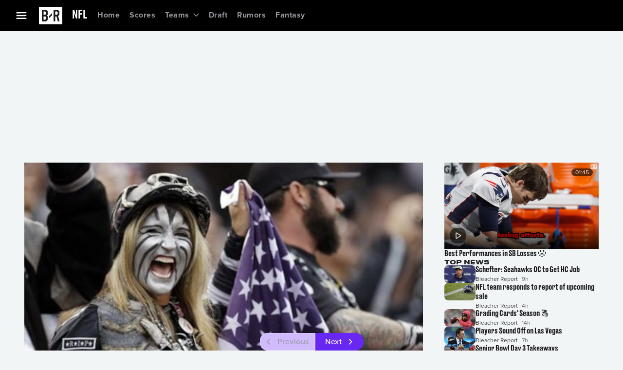

--- FILE ---
content_type: application/javascript; charset=UTF-8
request_url: https://bleacherreport.com/_next/static/chunks/8268-d833a5facc46fdd8.js
body_size: 2837
content:
"use strict";(self.webpackChunk_N_E=self.webpackChunk_N_E||[]).push([[8268],{31227:function(e,t,n){n.d(t,{kA:function(){return y},AnalyticsProvider:function(){return V},WL:function(){return h},eQ:function(){return m},z$:function(){return b}});var r=n(90991),i=n(72163),o=n(72357),c=n(50517),E=n(16551);class l extends c.D{_build(e){return super._build({...e})}constructor(){super(...arguments),this.eventType="beam.events.identity.interests_1.1",this.sessionUpdate=E.I.EXTEND}}new l;var a=n(54718),O=n(32223),s=n(55695),T=n(19719);class u extends c.D{_build(e){return super._build({...e})}constructor(){super(...arguments),this.eventType="beam.events.interaction.scroll_1.0",this.sessionUpdate=E.I.EXTEND}}let _=new u;var R=n(79987);class d extends c.D{_build(e){return super._build({...e})}constructor(){super(...arguments),this.eventType="beam.events.interaction.impression_1.0",this.sessionUpdate=E.I.EXTEND}}let N=new d;class I extends c.D{_build(e){return super._build({...e})}constructor(){super(...arguments),this.eventType="beam.events.legacy.videoplayer_1.1",this.sessionUpdate=E.I.EXTEND}}let A=new I;var L=n(39283),C=n(95966);let M=e=>{let t=Number(e);return isNaN(t)?void 0:t};var S=n(94735),p=n(41804);let P=e=>{try{return new URL(e).toString()}catch(n){let t=(0,p.M)([p.P.BR_HOST]);return e?new URL(e,"https://".concat(t.BR_HOST)).toString():""}},D=e=>{try{return new URL(e).host}catch(e){}};var v=n(89122),U=n(81170),f=n(31012);let m={ALERT_ENGAGEMENT:"ALERT_ENGAGEMENT",ALERT_SUBSCRIBE:"ALERT_SUBSCRIBE",ALERT_UNSUBSCRIBE:"ALERT_UNSUBSCRIBE",BETTING_IMPRESSION:"BETTING_IMPRESSION",BETTING_CLICK:"BETTING_CLICK",BOOKMARK_ADD:"BOOKMARK_ADD",BOOKMARK_REMOVE:"BOOKMARK_REMOVE",COMMENT_ADD:"COMMENT_ADD",COMMENT_EDIT:"COMMENT_EDIT",COMMENT_EXPAND:"COMMENT_EXPAND",COMMENT_REPORT:"COMMENT_REPORT",COMMENT_REMOVE:"COMMENT_REMOVE",COMMUNITY_FOLLOW:"COMMUNITY_FOLLOW",COMMUNITY_UNFOLLOW:"COMMUNITY_UNFOLLOW",CONTACT_ADD:"CONTACT_ADD",CONTACT_REMOVE:"CONTACT_REMOVE",CONTENT_SAVE:"CONTENT_SAVE",CONTENT_SHARE:"CONTENT_SHARE",CREATOR_FOLLOW:"CREATOR_FOLLOW",CREATOR_UNFOLLOW:"CREATOR_UNFOLLOW",PIN_ADD:"PIN_ADD",PIN_REMOVE:"PIN_REMOVE",POLL_IMPRESSION:"POLL_IMPRESSION",POLL_VOTE:"POLL_VOTE",POST_ADD:"POST_ADD",POST_EDIT:"POST_EDIT",POST_MODERATE:"POST_MODERATE",POST_REMOVE:"POST_REMOVE",POST_REPORT:"POST_REPORT",PROFILE_SHARE:"PROFILE_SHARE",REACTION_ADD:"REACTION_ADD",REACTION_REMOVE:"REACTION_REMOVE",USER_BAN:"USER_BAN",USER_BLOCK:"USER_BLOCK",USER_FOLLOW:"USER_FOLLOW",USER_UNFOLLOW:"USER_UNFOLLOW"};class g extends c.D{_build(e){return super._build({...e})}constructor(){super(...arguments),this.eventType="beam.events.interaction.socialactivity_1.0",this.sessionUpdate=E.I.EXTEND}}new g;let y={AD:"AD",AIRING:"AIRING",ALERT:"ALERT",CHANNEL:"CHANNEL",COLLECTION:"COLLECTION",EXTERNAL_ARTICLE:"EXTERNAL_ARTICLE",GAMECAST:"GAMECAST",INTERNAL_ARTICLE:"INTERNAL_ARTICLE",LINK:"LINK",POST:"POST",SHOW:"SHOW",SLIDESHOW:"SLIDESHOW",TAXONOMY_NODE:"TAXONOMY_NODE",VIDEO:"VIDEO"},h={[a.ri.VideoV2]:y.VIDEO,[a.ri.Article]:y.INTERNAL_ARTICLE,[a.ri.ExternalArticle]:y.EXTERNAL_ARTICLE,[a.ri.Tweet]:y.POST},F=i.createContext({}),B={analyticsModuleId:"moduleId",analyticsContentId:"contentId",analyticsContentType:"contentType",analyticsTargetText:"targetText",analyticsTargetUri:"targetURI",analyticsElementAction:"elementAction",analyticsLocationPosition:"locationPosition",analyticsActivity:"activity",analyticsActivity__action:"activity.action",analyticsEntityId:"entityId",analyticsLocationVerticalPosition:"locationVerticalPosition"},V=e=>{let{attributes:t,isEmbedded:n=!1,children:c}=e,E=(0,O.qm)(),l=(0,f.Og)().referrerPageRef,a=(()=>{let e=n&&localStorage.getItem(C.dR.EmbeddedParameters);if(e)try{return JSON.parse(e)}catch(e){console.error("Failed to parse embeddedParameters:",e)}return{}})();(0,v.F)(L.mN.VIDEO_PLAYER,e=>{let t=e.detail;V(t.element,t.overrides)});let u={...t,get screenURI(){var d,I;return null===(I=globalThis)||void 0===I?void 0:null===(d=I.location)||void 0===d?void 0:d.pathname},get screenDimensions(){var p,m;return{width:null===(p=globalThis)||void 0===p?void 0:p.innerWidth,height:null===(m=globalThis)||void 0===m?void 0:m.innerHeight}},get queryString(){var g,y;return null===(y=globalThis)||void 0===y?void 0:null===(g=y.location)||void 0===g?void 0:g.search}};(0,U.t)(()=>{if(E&&E.updateDeviceApplicationState)return null==E||E.updateTrackingCodeApplicationState(u.queryString),!0},[E]);let h=e=>{var t,n,r,i;let c=null!==(n=null==e?void 0:e.dataset)&&void 0!==n?n:{},E=Object.keys(c).reduce((e,t)=>{let n=B[t];if(n){let r=n.split("."),i=e;r.forEach((e,n)=>{n===r.length-1?i[e]=c[t]:(i[e]=i[e]||{},i=i[e])})}return e},{});return E.targetURI=P(null!==(r=null==e?void 0:null===(t=e.attributes.getNamedItem("href"))||void 0===t?void 0:t.value)&&void 0!==r?r:E.targetURI),{...E,targetText:(0,S.o)(null!==(i=null==E?void 0:E.targetText)&&void 0!==i?i:(0,o.bOc)(e))}},V=(0,i.useCallback)((e,t)=>{let n=e?h(e):{},r={...u,...n,...t||{}};A.emit({action:r.action,castType:r.castType,contentId:r.contentId,locationPosition:M(r.locationPosition),locationVerticalPosition:M(r.locationVerticalPosition),moduleId:r.moduleId,playbackId:r.playbackId,playbackType:r.playbackType,playerName:r.playerName,screenId:r.screenId,screenName:r.screenName,screenURI:r.screenURI,streamType:r.streamType,videoId:r.videoId})},[t]);return(0,r.jsx)(F.Provider,{value:{click:function(e,t){let n=()=>{let n=h(e),r={...u,...n,...t||{}};s._j.emit({contentId:r.contentId,elementAction:r.elementAction,locationPosition:M(r.locationPosition),locationVerticalPosition:M(r.locationVerticalPosition),moduleId:r.moduleId,screenId:r.screenId,screenName:r.screenName,screenURI:r.screenURI,targetText:r.targetText,targetURI:r.targetURI})};"function"==typeof window.requestIdleCallback?window.requestIdleCallback(n,{timeout:5e3}):setTimeout(n,0)},browse:function(e){let t="";if(document.referrer){let e=new URL(document.referrer);e.search="",t=e.toString()}let n=l.current?{...l.current}:{referringScreenURI:t,...!!(null==a?void 0:a.referringPage)&&a.referringPage};T.M.emit({...u,referringPage:n,...e}),l.current={referringScreenURI:u.screenURI,referringScreenId:u.screenId,referringScreenName:u.screenName}},scroll:function(e){_.emit(e)},social:function(e,t){let n=h(e),r={...u,...n,...t||{}};R.gU.emit({activity:r.activity,contentId:r.contentId,contentType:r.contentType,elementAction:r.elementAction,entityId:r.entityId,locationPosition:M(r.locationPosition),locationVerticalPosition:M(r.locationVerticalPosition),moduleId:r.moduleId,screenId:r.screenId,screenName:r.screenName,screenURI:r.screenURI,targetText:D(r.targetURI)||r.targetText})},impression:function(e,t){let n=h(e),r={...u,...n,...t||{}};N.emit({contentId:r.contentId,contentType:r.contentType,locationPosition:M(r.locationPosition),locationVerticalPosition:M(r.locationVerticalPosition),moduleId:r.moduleId,screenId:r.screenId,screenName:r.screenName,screenURI:r.screenURI,targetURI:r.targetURI})},updateApplicationState:function(){let e=arguments.length>0&&void 0!==arguments[0]?arguments[0]:{};null==E||E.updatePageApplicationState({id:u.screenId,isEmbedded:n,uri:u.screenURI,name:u.screenName,...e})},legacyVideoPlayer:V,attributes:u},children:c})},b=()=>(0,i.useContext)(F)},11563:function(e,t,n){n.d(t,{B:function(){return o}});var r=n(31012),i=n(89725);let o=()=>{let[e]=(0,r.Dj)(),[t]=(0,r.MS)(),n=(null==t?void 0:t.appExperience)===i.oW.Domestic,o=e?[e,n?i.cH.Domestic:i.cH.International]:[];return()=>({isAuthorized:!!e,roles:o})}},74846:function(e,t,n){var r=n(90991),i=n(72163),o=n(47169),c=n(41804);let E=(0,c.M)([c.P.BR_HOST]),l="http://".concat(E.BR_HOST),a=()=>{},O=(0,i.forwardRef)((e,t)=>{let{onClick:n=a,prefetch:c,replace:E,scroll:O,href:T,...u}=e,_=(0,i.useMemo)(()=>{try{return new URL(l).origin!==new URL(T,l).origin}catch(e){return!1}},[T]);return(0,r.jsx)(o.default,{href:null!=T?T:"",prefetch:null!=c&&c,replace:E,scroll:O,passHref:!0,legacyBehavior:!0,children:(0,r.jsx)(s,{customClickHandler:n,target:_?"_blank":"_self",rel:_?"noopener noreferrer":void 0,domRef:t,...u,children:u.children})})}),s=i.forwardRef((e,t)=>{let{onClick:n,customClickHandler:i=a,href:o,children:c,onMouseEnter:E,className:l,domRef:O,...s}=e;function T(e,t){"function"==typeof e?e(t):e&&(e.current=t)}return(0,r.jsx)("a",{href:o,onClick:e=>{null==i||i(e),null==n||n(e)},onMouseEnter:E,ref:e=>{T(t,e),O&&T(O,e)},className:l,...s,children:c})});O.displayName="Link",t.Z=O},99457:function(e,t,n){n.d(t,{d:function(){return i},v:function(){return o}});var r=n(94735);let i=e=>{var t,n;return null!==(n=null==e?void 0:null===(t=e.filter(e=>!!e))||void 0===t?void 0:t.map(e=>o(null!=e?e:"")).join(","))&&void 0!==n?n:""};function o(e){return(0,r.o)(null!=e?e:"").replace(/-+/g,"_").replace(/[^\w ]/g,"").trim().replace(/\s+/g,"_")}},86315:function(e,t,n){n.d(t,{n:function(){return r}});function r(){let e=arguments.length>0&&void 0!==arguments[0]?arguments[0]:{};if(null===e||"object"!=typeof e)return!0;let{__typename:t,...n}=e;return Object.values(n).every(e=>null==e)}},94735:function(e,t,n){n.d(t,{o:function(){return r}});let r=function(){let e=arguments.length>0&&void 0!==arguments[0]?arguments[0]:"";return e.toLowerCase().replace(/[\u{1F600}-\u{1F64F}]/gu,"").replace(/[\u{1F300}-\u{1F5FF}]/gu,"").replace(/[\u{1F680}-\u{1F6FF}]/gu,"").replace(/[\u{2600}-\u{26FF}]/gu,"").replace(/[\u{2700}-\u{27BF}]/gu,"").replace(/[\u{1F1E6}-\u{1F1FF}]/gu,"").replace(/[\u{1F900}-\u{1F9FF}]/gu,"").replace(/[\u200B\u200C\u200D]/g,"").replace(/\uFE0F/g,"").replace(/[^\x20-\x7E]/g,"")}},89122:function(e,t,n){n.d(t,{F:function(){return o},h:function(){return i}});var r=n(72163);function i(e,t){window.dispatchEvent(new CustomEvent(e,{detail:t}))}function o(e,t){return(0,r.useEffect)(()=>(t&&window.addEventListener(e,t),()=>{t&&window.removeEventListener(e,t)}),[t]),{dispatch:function(t){i(e,{...t})}}}},55695:function(e,t,n){n.d(t,{_j:function(){return c}});var r=n(50517),i=n(16551);class o extends r.D{_build(e){return super._build({...e})}constructor(){super(...arguments),this.eventType="beam.events.interaction.click_1.0",this.sessionUpdate=i.I.EXTEND}}let c=new o},79987:function(e,t,n){n.d(t,{Q8:function(){return o},gU:function(){return E}});var r=n(50517),i=n(16551);let o={ALERT_ENGAGEMENT:"ALERT_ENGAGEMENT",ALERT_SUBSCRIBE:"ALERT_SUBSCRIBE",ALERT_UNSUBSCRIBE:"ALERT_UNSUBSCRIBE",BETTING_IMPRESSION:"BETTING_IMPRESSION",BETTING_CLICK:"BETTING_CLICK",BOOKMARK_ADD:"BOOKMARK_ADD",BOOKMARK_REMOVE:"BOOKMARK_REMOVE",COMMENT_ADD:"COMMENT_ADD",COMMENT_EDIT:"COMMENT_EDIT",COMMENT_EXPAND:"COMMENT_EXPAND",COMMENT_REPORT:"COMMENT_REPORT",COMMENT_REMOVE:"COMMENT_REMOVE",COMMUNITY_FOLLOW:"COMMUNITY_FOLLOW",COMMUNITY_UNFOLLOW:"COMMUNITY_UNFOLLOW",CONTACT_ADD:"CONTACT_ADD",CONTACT_REMOVE:"CONTACT_REMOVE",CONTENT_SAVE:"CONTENT_SAVE",CONTENT_SHARE:"CONTENT_SHARE",CREATOR_FOLLOW:"CREATOR_FOLLOW",CREATOR_UNFOLLOW:"CREATOR_UNFOLLOW",PIN_ADD:"PIN_ADD",PIN_REMOVE:"PIN_REMOVE",POLL_IMPRESSION:"POLL_IMPRESSION",POLL_VOTE:"POLL_VOTE",POST_ADD:"POST_ADD",POST_EDIT:"POST_EDIT",POST_MODERATE:"POST_MODERATE",POST_REMOVE:"POST_REMOVE",POST_REPORT:"POST_REPORT",PROFILE_SHARE:"PROFILE_SHARE",REACTION_ADD:"REACTION_ADD",REACTION_REMOVE:"REACTION_REMOVE",USER_BAN:"USER_BAN",USER_BLOCK:"USER_BLOCK",USER_FOLLOW:"USER_FOLLOW",USER_UNFOLLOW:"USER_UNFOLLOW"};class c extends r.D{_build(e){return super._build({...e})}constructor(){super(...arguments),this.eventType="beam.events.interaction.socialactivity_2.0",this.sessionUpdate=i.I.EXTEND}}let E=new c}}]);

--- FILE ---
content_type: application/javascript; charset=UTF-8
request_url: https://bleacherreport.com/_next/static/chunks/1981-d850707fd95f6475.js
body_size: 3068
content:
"use strict";(self.webpackChunk_N_E=self.webpackChunk_N_E||[]).push([[1981],{24215:function(e,t,i){i.d(t,{$:function(){return w},default:function(){return x}});var o=i(90991),n=i(72163),r=i(60901),l=i(72357),a=i(35356),d=i(11563),c=i(74846),s=i(32223),h=i(55695),u=i(89725),b=i(99457);let g="social_links",_="do_not_sell_or_share_my_personal_information";function p(e){return(0,b.v)(e)}var f=i(86315);let m={id:"navbar",title:"Footer 2.0",weight:-1,children:[{id:"footer-v2",title:"Footer 2.0",weight:0,children:[{id:"688baf0928b286947c1fa6e4",title:"About",url:"/pages/about",logo:"",weight:0,children:[]},{id:"688baf0928b286947c1fa6e6",title:"Advertise",url:"https://adsales.wbd.com",logo:"",weight:1,children:[]},{id:"688baf0928b286947c1fa6e8",title:"Contact Us",url:"/pages/contact",logo:"",weight:2,children:[]},{id:"688baf0928b286947c1fa6ea",title:"Get Help",url:"https://support.bleacherreport.com",logo:"",weight:3,children:[]},{id:"688baf0928b286947c1fa6ec",title:"Careers",url:"https://careers.bleacherreport.com",logo:"",weight:4,children:[]},{id:"688baf0928b286947c1fa6ee",title:"Sitemap",url:"/sitemap",logo:"",weight:5,children:[]},{id:"688baf0928b286947c1fa6f0",title:"Community Guidelines",url:"/pages/comguidelines",logo:"",weight:6,children:[]},{id:"688baf0928b286947c1fa6f2",title:"Privacy",url:"https://www.wbdprivacy.com/policycenter/b2c",logo:"",weight:7,children:[]},{id:"688baf0928b286947c1fa6f4",title:"Do Not Sell or Share My Personal Information",url:"/",logo:"",weight:8,children:[]},{id:"688baf0928b286947c1fa6f6",title:"Terms Of Use",url:"/pages/terms",logo:"",weight:9,children:[]},{id:"688baf0928b286947c1fa6f8",title:"AdChoices",url:"https://www.wbdprivacy.com/opt-out",logo:"",weight:10,children:[]},{id:"688baf0928b286947c1fa6fa",title:"B/R Sports on HBO Max",url:"https://www.hbomax.com/sports",logo:"",weight:11,children:[]},{id:"688baf0928b286947c1fa6fc",title:"B/R Creators Program",url:"https://creators.bleacherreport.com",logo:"",weight:12,children:[]},{id:"688baf0928b286947c1fa6fe",title:"RSS",url:"https://feeds.bleacherreport.com/articles",logo:"",weight:13,children:[]},{id:"688baf0928b286947c1fa700",title:"Social Links",url:"/",logo:"",weight:14,children:[{id:"footer-v2-links",title:"Social Links",url:"",logo:"",weight:14,children:[{id:"688baf0928b286947c1fa702",title:"Facebook",url:"https://facebook.com/bleacherreport",logo:"",weight:15,children:[]},{id:"688baf0928b286947c1fa704",title:"Instagram",url:"https://instagram.com/bleacherreport",logo:"",weight:15,children:[]},{id:"688baf0928b286947c1fa706",title:"Tiktok",url:"https://www.tiktok.com/@bleacherreport",logo:"",weight:15,children:[]},{id:"688baf0928b286947c1fa708",title:"Twitter",url:"https://twitter.com/bleacherreport",logo:"",weight:15,children:[]}]}]}]}]},v=()=>{let e=new Date().getFullYear();return(0,o.jsxs)(o.Fragment,{children:["Copyright \xa9 ",e," Bleacher Report, Inc. A Warner Bros. Discovery Company. All Rights Reserved."]})},w=e=>{let{id:t,screenId:i,screenName:b,menuLinks:w}=e,x=(0,d.B)(),k=(0,s.fM)(),y=x(),C=(null==y?void 0:y.isAuthorized)&&(null==y?void 0:y.roles.includes(u.cH.Domestic)),j=(0,f.n)(w)?m:w,A=function(e,t){var i,o,n;let{links:r,hasCookie:l}=(null!==(n=null==e?void 0:null===(o=e.children)||void 0===o?void 0:null===(i=o[0])||void 0===i?void 0:i.children)&&void 0!==n?n:[]).reduce((e,i)=>{var o;let n=p(null!==(o=null==i?void 0:i.title)&&void 0!==o?o:"");return n!==g&&("adchoices"!==n||t)&&(n===_&&(e.hasCookie=!0),e.links.push(i)),e},{links:[],hasCookie:!1});return!l&&r.length>0&&r.splice(8,0,{title:"Do Not Sell or Share My Personal Information",url:"/",weight:8,id:_}),r.sort((e,t)=>{var i,o;return(null!==(i=e.weight)&&void 0!==i?i:0)-(null!==(o=t.weight)&&void 0!==o?o:0)})}(j,C),Z=function(e){var t,i,o,n,r,l;let a=(null!==(l=null==e?void 0:null===(i=e.children)||void 0===i?void 0:null===(t=i[0])||void 0===t?void 0:t.children)&&void 0!==l?l:[]).find(e=>p(null==e?void 0:e.title)===g);return a?null===(r=a.children)||void 0===r?void 0:null===(n=r[0])||void 0===n?void 0:null===(o=n.children)||void 0===o?void 0:o.reduce((e,t)=>{let i=t.title.toLowerCase();return{...e,[i]:t.url}},{}):{}}(j),P=()=>{k.linkAction()},S=(0,n.useCallback)(e=>{let t=e.currentTarget;t&&h._j.emit({screenURI:location.href,targetText:(0,l.bOc)(t),targetURI:t.href,elementAction:"footer",contentId:i,screenId:i,screenName:b})},[b,i]);return(0,o.jsx)(r.Z,{"data-mui-color-scheme":"dark",children:(0,o.jsxs)(l.$_C,{copyright:(0,o.jsx)(v,{}),id:t,children:[!(0,f.n)(Z)&&(0,o.jsx)(l.HEN,{facebook:Z.facebook,twitter:Z.twitter,instagram:Z.instagram,tikTok:Z.tiktok,id:"".concat(t,"/social_icons"),onClick:S,LinkComponent:c.Z}),A.length>0&&(0,o.jsx)(l.qo7,{id:"".concat(t,"/footer_links"),children:A.map(e=>{let t=p(e.title),i="".concat(t,"/footer_links/").concat(p(e.title)),n=t===_;return(0,o.jsx)(l.SYy,{id:i,href:e.url,component:n?"button":c.Z,onClick:e=>{S(e),n&&P()},children:n?(0,o.jsx)(a._,{authorizer:x,roles:[u.cH.Domestic],fallback:"Cookie Preferences",children:e.title}):e.title},i)})})]})})};var x=w},65532:function(e,t,i){i.d(t,{PageWrapper:function(){return k}});var o=i(90991),n=i(72163),r=i(60901),l=i(72357),a=i(25406),d=i(84336),c=i(80531),s=i(78485),h=i(58680),u=i(65216),b=i(31227),g=i(31012),_=i(96511),p=i(32223);let f={top:"flex-start",bottom:"flex-end",middle:"space-between"},m=/(applebot(?:-extended)?|bing(?:bot|preview)|bluesky\ cardyb|duckduckbot|facebook(?:bot|catalog|externalhit)|google-(?:extended|inspectiontool|cloudvertexbot)|googlebot(?:-image|-news|-video)?|googleother(?:-image|-video)?|linkedinbot|meta-external(?:agent|fetcher)|adsbot-google(?:-mobile)?|mediapartners-google|storebot-google|chrome-lighthouse|twitterbot|yahoo! slurp|yandex(?:additional|additionalbot|bot)?)/i,v=()=>{var e;return(null===(e=window.navigator)||void 0===e?void 0:e.userAgent.search(m))>=0},w=()=>{var e;let t=(0,l.aZV)(),i=(0,n.useRef)(null),s=(0,p.fM)(),[h]=(0,g.ah)(),{bannerPositionMobile:m,bannerPositionWeb:w}=null!==(e=null==h?void 0:h.LTP_CONFIG)&&void 0!==e?e:{bannerPositionMobile:"middle",bannerPositionWeb:"bottom"},k=(null==s?void 0:s.requiresAckTerms())&&!v(),[y,C]=(0,n.useState)(k),{impression:j,click:A}=(0,b.z$)();(0,l.Q6E)(i.current?[i]:[],e=>{j(e)},{once:!0}),(0,n.useEffect)(()=>{C(k)},[k]);let Z=async e=>{try{C(!1),A(e.currentTarget),await u.Gr.flushEventQueue(),setTimeout(()=>{null==s||s.acknowledgeTerms()},200)}catch(e){_.kg.error(e)}};return(0,o.jsx)(a.Z,{id:"id/ltp",open:y,onClose:(e,t)=>{if("backdropClick"===t)return},role:"dialog","aria-modal":"true","aria-labelledby":"LEGAL TERMS & PRIVACY","aria-describedby":"By clicking “Agree,” you confirm that you have read and agree to our Terms of Use and you acknowledge the collection and use of data, including cookies and similar technologies, as set forth in our Privacy Policy.",disableEnforceFocus:!0,disableEscapeKeyDown:!0,sx:{display:"flex",flexDirection:"column",justifyContent:{bp_01:f[m],bp_05:f[w]}},children:(0,o.jsxs)(r.Z,{id:"id/ltp/banner",ref:i,"data-analytics-module-id":"ltp_banner","data-analytics-content-id":"ltp_banner",display:"flex",flexDirection:{bp_01:"column",bp_05:"row"},justifyContent:{bp_01:"center",bp_05:"space-between"},alignItems:{bp_01:"flex-start",bp_05:"center"},gap:t.vars.dimensions.padding__xl,minHeight:t.vars.dimensions.padding__4xl,padding:{bp_01:t.vars.dimensions.size__2xl,bp_05:"".concat(t.vars.dimensions.padding__4xl," ").concat(t.vars.dimensions.padding__4xl," ").concat(t.vars.dimensions.padding__6xl," ").concat(t.vars.dimensions.padding__4xl)},sx:{backgroundColor:t.vars.palette.surface__level_2.mainChannel},children:[(0,o.jsxs)(r.Z,{id:"id/ltp/banner/terms",width:{bp_05:"67.6rem"},display:"flex",padding:"".concat(t.vars.dimensions.padding__xxs," 0"),flexDirection:"column",justifyContent:"center",alignItems:"flex-start",alignSelf:"stretch",flexShrink:0,gap:t.vars.dimensions.padding__xs,children:[(0,o.jsx)(d.Z,{variant:"bp_small__headings__display__medium",children:"LEGAL TERMS & PRIVACY"}),(0,o.jsxs)(d.Z,{variant:"bp_small__body__body__medium",children:["By clicking “Agree,” you confirm that you have read and agree to our"," ",(0,o.jsx)(c.Z,{href:"/pages/terms",variant:"bp_small__body__body__medium",target:"_blank",rel:"noopener noreferrer",sx:{color:t.vars.palette.foreground__link__secondary__default.mainChannel},children:"Terms of Use"})," ","and you acknowledge the collection and use of data, including cookies and similar technologies, as set forth in our"," ",(0,o.jsx)(c.Z,{variant:"bp_small__body__body__medium",href:"https://www.wbdprivacy.com/policycenter/b2c",target:"_blank",rel:"noopener noreferrer",sx:{color:t.vars.palette.foreground__link__secondary__default.mainChannel},children:"Privacy Policy"}),"."]})]}),(0,o.jsx)(x,{id:"id/ltp/banner/button",role:"button",onClick:e=>Z(e),"data-analytics-element-action":"ltp_banner","data-analytics-target-text":"agree","data-analytics-module-id":"ltp_banner","data-analytics-content-id":"ltp_banner",children:(0,o.jsx)(d.Z,{variant:"bp_small__ui__label__large",children:"Agree"})})]})})},x=(0,s.ZP)(h.Z)(e=>{let{theme:t}=e;return{height:t.vars.dimensions.size__4xl,[t.breakpoints.up("bp_01")]:{width:"100%"},[t.breakpoints.up("bp_05")]:{width:"12rem"},minWidth:"12rem",padding:"".concat(t.vars.dimensions.default__action__top_bottom," ").concat(t.vars.dimensions.default__action__left_right),justifyContent:"center",alignItems:"center",gap:t.vars.dimensions.padding__xs,borderRadius:t.vars.dimensions.default__action__radius,border:"0.1rem solid ".concat(t.vars.palette.action__border__loud__default.mainChannel),background:t.vars.palette.action__surface__loud__default.mainChannel}}),k=e=>{let{navigationHeight:t=l.inh,navigation:i,children:n,footer:a}=e;return(0,o.jsxs)(r.Z,{id:"id/page-wrapper",display:"flex",flexDirection:"column",minHeight:"100vh",sx:{"--br-navbar_height":t,".-shortNav &":{"--br-navbar_height":l.inh},["@media (min-width: ".concat(l.AVK.desktop__nav,"px)")]:{".-shortNav &":{"--br-navbar_height":"inherit"},"--br-navbar_height":"inherit"}},children:[(0,o.jsx)(w,{}),(0,o.jsxs)(r.Z,{flex:"1",children:[i,(0,o.jsx)(r.Z,{component:"main",marginTop:t,children:n}),a]})]})}}}]);

--- FILE ---
content_type: application/javascript; charset=UTF-8
request_url: https://bleacherreport.com/_next/static/chunks/app/(general)/layout-b6525e3ef64de739.js
body_size: 822
content:
(self.webpackChunk_N_E=self.webpackChunk_N_E||[]).push([[9401],{62894:function(e,n,t){Promise.resolve().then(t.bind(t,76055)),Promise.resolve().then(t.bind(t,99843)),Promise.resolve().then(t.bind(t,31012)),Promise.resolve().then(t.bind(t,68781)),Promise.resolve().then(t.t.bind(t,84923,23))},76055:function(e,n,t){"use strict";t.d(n,{GeneralProviders:function(){return B}});var o=t(90991),r=t(72163),i=t(83173),_=t(24184),a=t(72357),T=t(64807),s=t(53157),O=t(55214),E=t(97468),u=t(32223);let l=r.createContext(new Map),A="FCP_END",d=e=>{let{configs:n}=e,t=(0,s.usePathname)(),i=(0,u.qm)(),_=(0,u.om)(),a=(0,u.p7)(),T=(0,r.useContext)(l),d=null==n?void 0:n.getInstrumentationConfig({},_),c=(0,r.useRef)(!(null==d?void 0:d.emitOnly));return(0,r.useEffect)(()=>{if(!c.current)return;let{timeOrigin:e}=window.performance;if(T.has(O._T.BOOT_START)||(T.set(O._T.BOOT_START,e),T.set(O._T.PAGE_ROUTE_CHANGED,e)),!T.has(A)){let e=function(e){let[n]=window.performance.getEntriesByType("navigation");if(n&&n.name.replace(window.location.origin,"")===e){let[e]=window.performance.getEntriesByName("first-contentful-paint");return e}}(t);e&&T.set(A,window.performance.timeOrigin+e.startTime)}if(a&&!T.has(O._T.BOOT_END)&&T.set(O._T.BOOT_END,Date.now()),!T.has(O._T.PAGE_DATA_LOAD_END)){let e=function(){let[e]=window.performance.getEntriesByType("navigation");return null!=e?e:void 0}();e&&T.set(O._T.PAGE_DATA_LOAD_END,window.performance.timeOrigin+e.responseEnd)}c.current=[O._T.BOOT_START,O._T.PAGE_ROUTE_CHANGED,A,O._T.BOOT_END].some(e=>!T.has(e)),!c.current&&(E.B.bootEnd(T.get(O._T.BOOT_END)),E.B.bootStart(T.get(O._T.BOOT_START)),E.B.pageDataLoadEnd(T.get(O._T.PAGE_DATA_LOAD_END)),E.B.pageRouteChanged(T.get(O._T.PAGE_ROUTE_CHANGED)),E.L.boot(),E.L.firstContentfulPaint(T.get(A)),E.L.pageDataLoad())},[a,i,_]),(0,o.jsx)(o.Fragment,{})};var c=t(5726),D=t(20504),f=t(27459),N=t(41804),P=t(31012),g=t(78379);let p=t(69030),B=e=>{let{children:n,countryCode:t,regionCode:s,labsConfigs:O}=e,[E]=(0,P.FS)(),l=(0,N.M)([N.P.BOLT_ENV,N.P.BOLT_DOMAIN,N.P.ONE_TRUST_DOMAIN_SCRIPT,N.P.ONE_TRUST_SCRIPT_URL,N.P.PRISM_COOKIE_DOMAIN]),{data:A}=(0,a.fJ$)(T.uq.getDeviceId,[]),B=(0,r.useMemo)(()=>{if((null==l?void 0:l.BOLT_ENV)&&A&&E)return(0,f.i)({applicationVersion:p.appVersion,deviceId:A,boltEnv:l.BOLT_ENV,boltDomain:l.BOLT_DOMAIN,userAgent:E,authTokenProvider:new i.B({authTokenVersion:_.R.Ephemeral})})},[null==l?void 0:l.BOLT_ENV,A,E]);return(0,o.jsxs)(u.xN,{configs:B,children:[(0,o.jsx)(d,{configs:B}),(0,o.jsx)(D.X,{countryCode:t,regionCode:s,labsConfigs:O,children:(0,o.jsxs)(c.W,{children:[(0,o.jsx)(g.Z,{}),n]})})]})}},97468:function(e,n,t){"use strict";t.d(n,{B:function(){return a},L:function(){return T}});var o=t(65216),r=t(55214),i=t(24575);let _=(e,n)=>{var t,r;return o.aw.createMark({name:e,page:{uri:null===(r=globalThis.window)||void 0===r?void 0:null===(t=r.location)||void 0===t?void 0:t.pathname}},n)},a={bootEnd:e=>_(r._T.BOOT_END,e),bootStart:e=>_(r._T.BOOT_START,e),pageDataLoadEnd:e=>_(r._T.PAGE_DATA_LOAD_END,e),pageRouteChanged:e=>_(r._T.PAGE_ROUTE_CHANGED,e)},T={boot:()=>{o.FJ.createMeasure(i.V_.BOOT,i.h7.BOOT_START,i.Fq.BOOT_END)},firstContentfulPaint:e=>{let n="FCP_END";_(n,e),o.FJ.createMeasure(i.V_.FIRST_CONTENTFUL_PAINT,i.h7.BOOT_START,n)},pageDataLoad:()=>{o.FJ.createMeasure(i.V_.PAGE_DATA_LOAD,i.h7.PAGE_ROUTE_CHANGED,i.Fq.PAGE_DATA_LOAD_END)}}}},function(e){e.O(0,[2219,2120,2451,3234,8533,9657,4317,4923,8305,5622,322,2580,2357,6613,2365,1594,3262,1744],function(){return e(e.s=62894)}),_N_E=e.O()}]);